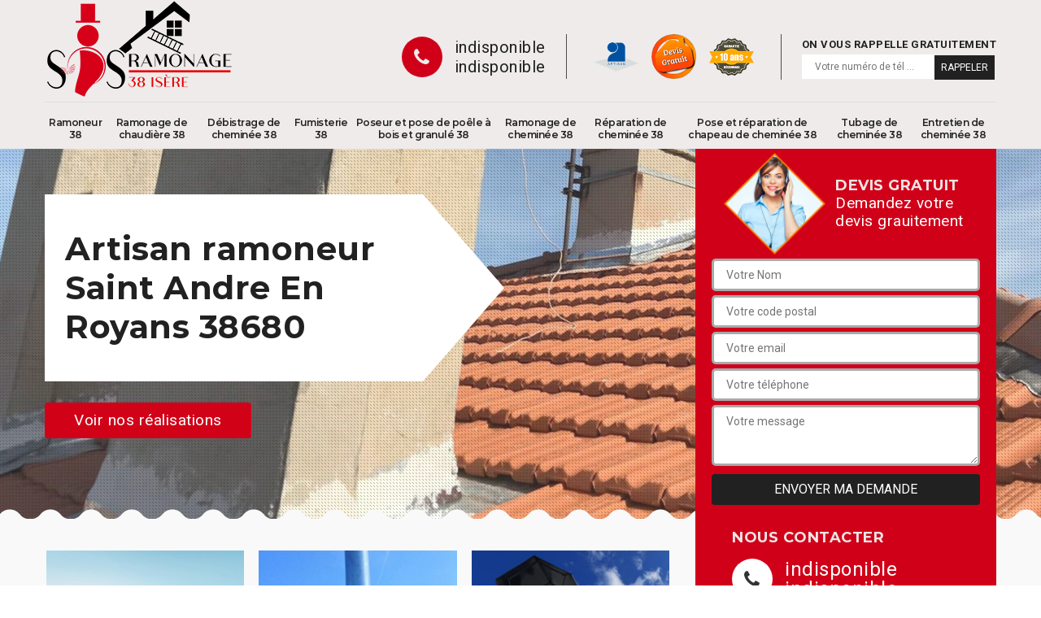

--- FILE ---
content_type: text/html; charset=UTF-8
request_url: https://www.ramoneur-38.fr/artisan-ramoneur-saint-andre-en-royans-38680
body_size: 5113
content:
<!DOCTYPE html>
<html dir="ltr" lang="fr-FR">
<head>
		<meta charset="UTF-8" />
    <meta name=viewport content="width=device-width, initial-scale=1.0, minimum-scale=1.0 maximum-scale=1.0">
    <meta http-equiv="content-type" content="text/html; charset=UTF-8" >
    <title>Artisan ramoneur à Saint Andre En Royans tel: 04.82.29.61.54</title>
        <meta name="description" content="Excellent ramoneur à Saint Andre En Royans 38680, SOS Ramonaage est en activité depuis plusieurs années et saura ramoner votre cheminée dans les règles de l'art. Vous fait cadeau du devis">        
    <link rel="shortcut icon" href="/skins/default/images/favicon.ico" type="image/x-icon">
	<link rel="icon" href="/skins/default/images/favicon.ico" type="image/x-icon">
  <link href="/skins/default/css/bootstrap.css" rel="stylesheet" type="text/css"/>
  <link href="/skins/default/css/style.css" rel="stylesheet" type="text/css"/>
  <script src="/js/jquery-3.6.0.min.js"></script>
  <script src="/js/scripts.js"></script>
    
</head>
<body class="Desktop ville">
    
    <header class="header"><div class="header-top"><div class="container"><div class="d-flex align-items-center justify-content-between"><a href="/" title="OFFMAN William Ramonage 38" class="logo"><img loading="lazy" src="/skins/default/images/logo.png" alt="OFFMAN William Ramonage 38"/></a><div class="right-block"><div class="topRight d-flex align-items-center justify-content-end"><div class="tel_top"><i class="icon icon-phone"></i><div><a href="tel:indisponible">indisponible</a><a href="tel:indisponible">indisponible</a></div></div><div class="logo-divres"><img loading="lazy" src="/skins/default/images/img/logo_artisan.png" alt=""/><img loading="lazy" src="/skins/default/images/img/logo_devisGratuit.png" alt=""/><img loading="lazy" src="/skins/default/images/img/logo_gdecennale.png" alt=""/></div><div class="rappel_top"><strong>On vous rappelle gratuitement</strong><form action="/message.php" method="post" id="rappel_immediat"><input type="text" name="mail" id="mail2" value=""><input type="hidden" name="type" value="rappel"><input type="text" name="numtel" required="" placeholder="Votre numéro de tél ..." class="form-input"><input type="submit" name="OK" value="RAPPELER" class=" btn btn-submit"></form></div></div></div></div><nav class="nav"><ul class="nav-list"><li class="nav-item"><a href="/">Ramoneur 38</a></li><li class="nav-item"><a href="entreprise-ramonage-chaudiere-isere-38">Ramonage de chaudière 38</a></li><li class="nav-item"><a href="entreprise-debistrage-cheminee-isere-38">Débistrage de cheminée 38</a></li><li class="nav-item"><a href="artisan-fumisterie-isere-38">Fumisterie 38</a></li><li class="nav-item"><a href="artisan-poseur-pose-poele-bois-granule-isere-38">Poseur et pose de poêle à bois et granulé 38</a></li><li class="nav-item"><a href="entreprise-ramonage-cheminee-isere-38">Ramonage de cheminée 38</a></li><li class="nav-item"><a href="entreprise-reparation-cheminee-isere-38">Réparation de cheminée 38</a></li><li class="nav-item"><a href="entreprise-pose-reparation-chapeau-cheminee-isere-38">Pose et réparation de chapeau de cheminée 38</a></li><li class="nav-item"><a href="entreprise-tubage-cheminee-isere-38">Tubage de cheminée 38</a></li><li class="nav-item"><a href="entreprise-entretien-cheminee-isere-38">Entretien de cheminée 38</a></li></ul></nav></div></div></header>
    <div class="containerslider"><div class="homeslider"><div class="fullImg" style="background-image: url('skins/default/images/img/slider-84.jpg');"></div><div class="fullImg" style="background-image: url('skins/default/images/img/slider-108.jpg');"></div><div class="fullImg" style="background-image: url('skins/default/images/img/slider-87.jpg'); background-position: center !important;"></div></div><div class="caption"><div class="container"><div class="row"><div class="col-md-6"><div class="text-caption"><h1>Artisan ramoneur Saint Andre En Royans 38680</h1></div><br><a href="/realisations" class="btn btn-rea">Voir nos réalisations</a></div></div></div></div></div><div class="wave-up"></div><div class="Contenu"><div class="container"><div class="corps"><div class="row"><div class="col-lg-8 col-md-6"><div class="mainleft"><div class="competences"><div class="row"><div class="col-lg-4 col-6"><a href="#" class="item-comp"><img loading="lazy" src="/skins/default/images/img/cat-84.jpg" alt=""/><span class="h3">Ramonage de cheminée 38</span></a></div><div class="col-lg-4 col-6"><a href="#" class="item-comp"><img loading="lazy" src="/skins/default/images/img/cat-85.jpg" alt=""/><span class="h3">Réparation de cheminée 38</span></a></div><div class="col-lg-4 col-6"><a href="#" class="item-comp"><img loading="lazy" src="/skins/default/images/img/cat-86.jpg" alt=""/><span class="h3">Pose et réparation de chapeau de cheminée 38</span></a></div><div class="col-lg-4 col-6"><a href="#" class="item-comp"><img loading="lazy" src="/skins/default/images/img/cat-87.jpg" alt=""/><span class="h3">Tubage de cheminée 38</span></a></div><div class="col-lg-4 col-6"><a href="#" class="item-comp"><img loading="lazy" src="/skins/default/images/img/cat-108.jpg" alt=""/><span class="h3">Entretien de cheminée 38</span></a></div><div class="col-lg-4 col-6"><a href="#" class="item-comp"><img loading="lazy" src="/skins/default/images/img/cat-138.jpg" alt=""/><span class="h3">Ramoneur 38</span></a></div><div class="col-lg-4 col-6"><a href="#" class="item-comp"><img loading="lazy" src="/skins/default/images/img/cat-139.jpg" alt=""/><span class="h3">Ramonage de chaudière 38</span></a></div><div class="col-lg-4 col-6"><a href="#" class="item-comp"><img loading="lazy" src="/skins/default/images/img/cat-140.jpg" alt=""/><span class="h3">Débistrage de cheminée 38</span></a></div><div class="col-lg-4 col-6"><a href="#" class="item-comp"><img loading="lazy" src="/skins/default/images/img/cat-295.jpg" alt=""/><span class="h3">Fumisterie 38</span></a></div><div class="col-lg-4 col-6"><a href="#" class="item-comp"><img loading="lazy" src="/skins/default/images/img/cat-296.jpg" alt=""/><span class="h3">Poseur et pose de poêle à bois et granulé 38</span></a></div></div></div><div class="contenublock"><div class="Block Block0"><div class="bloc-une"><h2>Quels outillages pour les ramoneurs à Saint Andre En Royans dans le 38680 </h2><p>Pour un ramonage à l’ancienne, un ramoneur va utiliser un hérisson. C’est une brosse avec une rallonge qu’il va introduire dans le conduit. Par un mouvement de va et vient, le hérisson va détacher les dépôts de suie.  La paroi sera nettoyée dans son intégralité. Le ramoneur doit aussi se munir des matériels pour ramasser les saletés. Si vous êtes à Saint Andre En Royans, dans la {cp], SOS Ramonaage est un ramoneur agréé à contacter pour un ramonage à l’ancienne ou ramonage mécanique.
</p></div></div><div class="Block Block1"><div class="bloc-tt"><h2>	Les bénéfices attendus d’un ramonage de chaudière à Saint Andre En Royans </h2></div><div class="bgImgF" style="background-image: url(/photos/4208981-ramoneur-2.jpg)"></div><!-- /photos/4208981-ramoneur-2.jpg --><!-- /photos/4208981-ramoneur-3.jpg --><div class="bloc-une"><p>Le ramonage d’une chaudière doit se faire au moins une fois par an si la  capacité de votre chaudière est de 40 à 400 kW. Quel que soit le type de chaudière, cette règle est applicable. Cette opération va optimiser le fonctionnement de votre installation. Une chaudière mal entretenue risque de provoquer des accidents. En effet, si la chaudière n’est pas nettoyée, des risques de suffocations par du gaz carbonique  sont possibles. Que la chaudière soit au fuel, à bois ou à charbon, le ramonage est obligatoire. 
</p></div></div><div class="Block Block2"><div class="bloc-tt"><h2>Le coût d’un ramonage à Saint Andre En Royans, dans le 38680.</h2></div><!-- /photos/4208981-ramoneur-2.jpg --><div class="bgImgF" style="background-image: url(/photos/4208981-ramoneur-3.jpg)"></div><!-- /photos/4208981-ramoneur-3.jpg --><div class="bloc-une"><p>D’après les propriétaires à Saint Andre En Royans, dans le 38680, les coûts de travaux de ramonage sont chers à Saint Andre En Royans, dans le 38680. L’artisan ramoneur SOS Ramonaage offre pourtant des tarifs accessibles dans la localité. Les prestations offertes sont pourtant très satisfaisantes. A Saint Andre En Royans, dans le 38680, le coût d’un ramonage coute environ entre 40 et 90 euros.  Si vous avez un projet de ramonage, adressez-vous à SOS Ramonaage. C’est un ramoneur agréé qui a la réputation de réaliser des travaux dans les normes. 
</p></div></div><div class="Block Block3"><div class="toggle-title et-clearfix"><h2 class="toggle-title-tag">La fixation du tarif ramoneur pour SOS Ramonaage</h2><span class="toggle-ind icon icon-plus"></span></div><div class="toggle-content et-clearfix"><p>Le ramonage de cheminée est obligatoire. Ainsi, confiez toujours cette opération à un ramoneur professionnel. En effet, l’opération sera réalisée suivant les règles de l’art et vous aurez le certificat de ramonage après son intervention. Ce document certifie que le ramonage a été fait correctement par un professionnel. Si vous résidez à Saint Andre En Royans ou dans les environs, faites appel au ramoneur SOS Ramonaage. Il propose toujours une tarification abordable pour l’opération. Pour fixer le tarif, il prend en compte le type de cheminée, de la taille du conduit et la fréquence de ramonage.</p></div></div><div class="Block Block4"><div class="toggle-title et-clearfix"><h2 class="toggle-title-tag">Ramonage mécanique et ramonage chimique : quelles sont les différences ? </h2><span class="toggle-ind icon icon-plus"></span></div><div class="toggle-content et-clearfix"><p>Pour nettoyer le conduit d’une cheminée, il y a deux approches : le ramonage mécanique et le ramonage chimique. Le ramonage mécanique consiste à utiliser un hérisson. Le ramoneur va enlever les dépôts dans le conduit en grattant la paroi avec cet outil. Il est aussi possible de recourir à un ramonage chimique. Il s’agit de brûler un produit qui va rendre les dépôts de suie friables et qui se détache  facilement de la paroi. Le ramonage mécanique est le plus utilisé à Saint Andre En Royans. 
</p></div></div><div class="Block Block5"><div class="toggle-title et-clearfix"><h2 class="toggle-title-tag">Les réglementations obligent le recours aux services d’un ramoneur agréé à Saint Andre En Royans, dans le 38680.  </h2><span class="toggle-ind icon icon-plus"></span></div><div class="toggle-content et-clearfix"><p>Ces sont les réglementations qui imposent le recours aux services d’un ramoneur agréé à Saint Andre En Royans, dans le 38680. Pour que la cheminée fonctionne normalement, il faut l’entretenir régulièrement. Le ramonage fait partie de cet entretien régulier. La performance de la cheminée sera optimisée. Pour un ramonage dans les normes, c’est à un ramoneur agréé  à contacter. Il peut aussi délivrer un certificat de ramonage valable auprès de l’administration. Pour une souscription d’assurance contre  incendie, ce document est utile.  
</p></div></div><div class="Block Block6"><div class="toggle-title et-clearfix"><h2 class="toggle-title-tag">SOS Ramonaage, le ramoneur à contacter dans le 38680</h2><span class="toggle-ind icon icon-plus"></span></div><div class="toggle-content et-clearfix"><p>Le ramoneur SOS Ramonaage est implanté à Saint Andre En Royans depuis quelques années. Il a déjà assuré le ramonage de cheminée pour différents particuliers dans tout le département 38680. En effet, le ramonage est obligatoire et il faut procéder à cette opération une à deux fois par an. Ainsi, l’utilisation de la cheminée ne présente aucun risque. Vous retrouvez les astuces et la technique pour l’entretien du dispositif, mais il est plus avantageux de confier l’opération à un professionnel. Avec SOS Ramonaage, vous aurez le certificat de ramonage après son intervention. </p></div></div><div class="Block Block7"><div class="toggle-title et-clearfix"><h2 class="toggle-title-tag">	Adressez-vous àSOS Ramonaage pour un ramonage à Saint Andre En Royans, dans le 38680 ! </h2><span class="toggle-ind icon icon-plus"></span></div><div class="toggle-content et-clearfix"><p>SOS Ramonaage est un professionnel qui propose ses services aux propriétaires de cheminée à {vile}, dans le 38680. Selon l’état et la dimension de la cheminée, il adopte les solutions les plus efficaces. Il peut ainsi procéder à un ramonage par le bas ou un ramonage par le haut. Pour un ramonage réussi, SOS Ramonaage est un professionnel à qui vous pouvez faire confiance. Si vous avez un projet de ramonage de votre cheminée, faites appel aux services de SOS Ramonaage. C’est un ramoneur agréé à Saint Andre En Royans, dans le 38680. 
</p></div></div><div class="Block Block8"><div class="toggle-title et-clearfix"><h2 class="toggle-title-tag">A propos du ramonage mécanique à Saint Andre En Royans, dans le 38680.</h2><span class="toggle-ind icon icon-plus"></span></div><div class="toggle-content et-clearfix"><p>Le ramonage d’une cheminée avec des moyens mécaniques ou ramonage traditionnel constitue le ramonage mécanique. Pour le nettoyage du conduit de cheminée, le ramoneur va utiliser un outil appelé hérisson. C’est une sorte de brosse avec une rallonge qui permet d’enlever les saletés dans le conduit. Cette opération doit être effectuée au moins deux fois par an. Si le dépôt de suie n’est pas important, cette méthode est efficace. Pour un ramonage mécanique, faites appel à SOS Ramonaage, si vous êtes à Saint Andre En Royans, dans le 38680.   
</p></div></div><div class="twoBox"><div class="row"><div class="col-lg-6 block-first"></div><div class="col-lg-6 block-last"></div></div></div><div class="accordeon-inner"></div></div></div></div><div class="col-lg-4 col-md-6"><div class="mainright"><div class="Devisgratuit"><div class="titreD"><img loading="lazy" src="/skins/default/images/img/call.png" alt=""/><div><div class="h3">Devis gratuit</div><span>Demandez votre devis grauitement</span></div></div><form action="/message.php" method="post" id="FormDevis"><input type="text" name="mail" id="mail" value=""><input type="text" name="nom" required="" class="form-input" placeholder="Votre Nom"><input type="text" name="code_postal" required="" class="form-input" placeholder="Votre code postal"><input type="text" name="email" required="" class="form-input" placeholder="Votre email"><input type="text" name="telephone" required="" class="form-input" placeholder="Votre téléphone"><textarea name="message" required="" class="form-input" placeholder="Votre message"></textarea><input type="submit" value="Envoyer ma demande" class="btn btn-submit"></form><div class="coordonne"><div class="h3">Nous contacter</div><div><i class="icon icon-phone"></i><p class="tel"><span>indisponible</span><span>indisponible</span></p></div></div></div><div class="ImgLeft" style="background-image: url(/photos/4208981-ramoneur-1.jpg)"></div><div class="MapRight"><div class="h3">Nous localiser</div><span>Ramoneur   Saint Andre En Royans</span><div id="Map"></div><p><i class="icon icon-map"></i> indisponible</p></div></div></div></div></div></div></div><div class="wave-down"></div><div class="categoriesList"><div class="container"><div class="Services"><b class="Titre h2">Autres services</b><div class="Liens"><a href="/entreprise-ramonage-cheminee-saint-andre-en-royans-38680">Ramonage de cheminée Saint Andre En Royans</a><a href="/entreprise-reparation-cheminee-saint-andre-en-royans-38680">Réparation de cheminée Saint Andre En Royans</a><a href="/entreprise-pose-reparation-chapeau-cheminee-saint-andre-en-royans-38680">Pose et réparation de chapeau de cheminée Saint Andre En Royans</a><a href="/entreprise-tubage-cheminee-saint-andre-en-royans-38680">Tubage de cheminée Saint Andre En Royans</a><a href="/entreprise-entretien-cheminee-saint-andre-en-royans-38680">Entretien de cheminée Saint Andre En Royans</a><a href="/entreprise-ramonage-chaudiere-saint-andre-en-royans-38680">Ramonage de chaudière Saint Andre En Royans</a><a href="/entreprise-debistrage-cheminee-saint-andre-en-royans-38680">Débistrage de cheminée Saint Andre En Royans</a><a href="/artisan-fumisterie-saint-andre-en-royans-38680">Fumisterie Saint Andre En Royans</a><a href="/artisan-poseur-pose-poele-bois-granule-saint-andre-en-royans-38680">Poseur et pose de poêle à bois et granulé Saint Andre En Royans</a></div></div></div></div><div class="wave-down down-or"></div>
    <footer id="footer"><div class="container"><div class="info-footer"><div class="d-md-flex align-items-center justify-content-between"><p class="adresse"><i class="icon icon-map"></i>indisponible</p><p class="tel"><i class="icon icon-phone"></i><span><span>indisponible</span><span>indisponible</span></span></p></div></div><p class="copyright">©2021 - 2025 Tout droit réservé - <a href="mentions-legales" title="Mentions légales">Mentions légales</a></p></div></footer>
</body>
<link rel="preconnect" href="https://fonts.googleapis.com">
<link rel="preconnect" href="https://fonts.gstatic.com" crossorigin>
<link href="https://fonts.googleapis.com/css2?family=Roboto:wght@300;400;700&display=swap" rel="stylesheet">

<script src="skins/default/js/jquery.sticky.js"></script>
<script src="skins/default/js/slick.min.js"></script>


<link rel="stylesheet" href="/js/leaflet/leaflet.css" />
<script src="/js/leaflet/leaflet.js"></script>
<script src="/js/map.js"></script>

<script type="text/javascript">		
		var Support = 'Desktop';
		$(document).ready(function(){
		// Js lancés une fois la page chargée
			
		          initAnalytics('_');
		        //sticky
        $(".header").sticky({ topSpacing: 0 });
        // Append the mobile icon nav
        $('.nav-mobile').click(function(){
            $('.nav-list').toggle();
        });
		
        $('.homeslider').slick({
          arrows:false,
          fade:true,
          speed:1000,
          autoplay: true,
          autoplaySpeed: 3000,
          pauseOnHover:false,
        });


        //Map 
        initMap('France',16);

        $('.contenublock').find('.twoBox .block-first').append($('.Block1'));
        $('.contenublock').find('.twoBox .block-last').append($('.Block2'));
        //accordeon
        $('.contenublock').find('.accordeon-inner').append($('.Block3, .Block4, .Block5, .Block6, .Block7, .Block8, .Block9, .Block10'));
        $(".toggle-title").on("click", function() {
          if ($(this).hasClass("active")) {
            $(this).removeClass("active");
            $(this)
              .siblings(".toggle-content")
              .slideUp(200);
            $(".toggle-title i")
              .removeClass("icon-angle-up")
              .addClass("fa-plus");
          } else {
            $(".toggle-title i")
              .removeClass("icon-angle-up")
              .addClass("fa-plus");
            $(this)
              .find("i")
              .removeClass("fa-plus")
              .addClass("icon-angle-up");
            $(".toggle-title").removeClass("active");
            $(this).addClass("active");
            $(".toggle-content").slideUp(200);
            $(this)
              .siblings(".toggle-content")
              .slideDown(200);
          }
        });
		});
	</script>
</html>


--- FILE ---
content_type: text/html; charset=UTF-8
request_url: https://www.ramoneur-38.fr/ajax.php
body_size: 127
content:
{"code_google_tags":"GTM-W68F3ZMB","code_analytics":"G-D67CT24T0H","RGPD":null,"dbg":["Erreur  n'est pas reconnu."]}